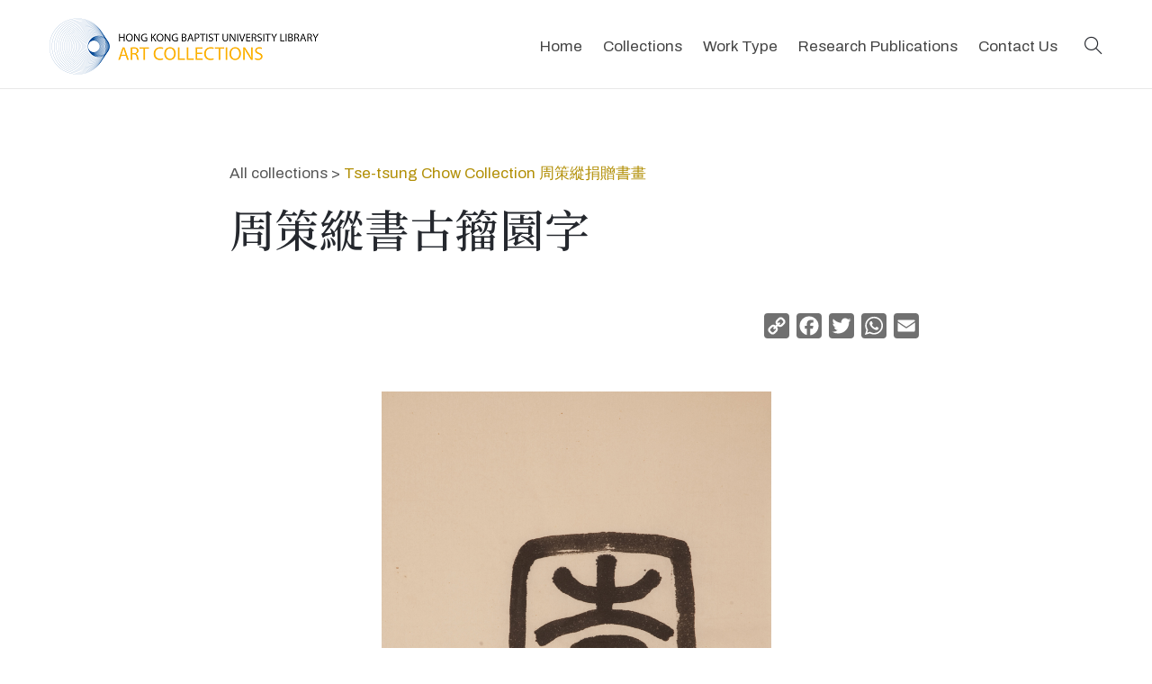

--- FILE ---
content_type: text/html; charset=UTF-8
request_url: https://bcc.lib.hkbu.edu.hk/artcollection/tt-262c/
body_size: 14481
content:

<!DOCTYPE html>
<html lang="en">
<head>
<!-- Google tag (gtag.js) -->
<script async src="https://www.googletagmanager.com/gtag/js?id=G-QTH53KJQMT"></script>
<script>
  window.dataLayer = window.dataLayer || [];
  function gtag(){dataLayer.push(arguments);}
  gtag('js', new Date());

  gtag('config', 'G-QTH53KJQMT');
</script>

<!-- Global site tag (gtag.js) - Google Analytics -->
<script async src="https://www.googletagmanager.com/gtag/js?id=UA-123742138-1"></script>
<script>
window.dataLayer = window.dataLayer || [];
function gtag(){dataLayer.push(arguments);}
gtag('js', new Date());

gtag('config', 'UA-123742138-1');
</script>

<!-- Google tag (gtag.js) -->
<script async src="https://www.googletagmanager.com/gtag/js?id=G-CF1FQLC9LE"></script>
<script>
  window.dataLayer = window.dataLayer || [];
  function gtag(){dataLayer.push(arguments);}
  gtag('js', new Date());

  gtag('config', 'G-CF1FQLC9LE');
</script>


<meta name='robots' content='max-image-preview:large' />
<link rel='dns-prefetch' href='//static.addtoany.com' />
<link rel='dns-prefetch' href='//s.w.org' />
<script type="text/javascript">
window._wpemojiSettings = {"baseUrl":"https:\/\/s.w.org\/images\/core\/emoji\/14.0.0\/72x72\/","ext":".png","svgUrl":"https:\/\/s.w.org\/images\/core\/emoji\/14.0.0\/svg\/","svgExt":".svg","source":{"concatemoji":"https:\/\/bcc.lib.hkbu.edu.hk\/artcollection\/wp-includes\/js\/wp-emoji-release.min.js?ver=6.0.2"}};
/*! This file is auto-generated */
!function(e,a,t){var n,r,o,i=a.createElement("canvas"),p=i.getContext&&i.getContext("2d");function s(e,t){var a=String.fromCharCode,e=(p.clearRect(0,0,i.width,i.height),p.fillText(a.apply(this,e),0,0),i.toDataURL());return p.clearRect(0,0,i.width,i.height),p.fillText(a.apply(this,t),0,0),e===i.toDataURL()}function c(e){var t=a.createElement("script");t.src=e,t.defer=t.type="text/javascript",a.getElementsByTagName("head")[0].appendChild(t)}for(o=Array("flag","emoji"),t.supports={everything:!0,everythingExceptFlag:!0},r=0;r<o.length;r++)t.supports[o[r]]=function(e){if(!p||!p.fillText)return!1;switch(p.textBaseline="top",p.font="600 32px Arial",e){case"flag":return s([127987,65039,8205,9895,65039],[127987,65039,8203,9895,65039])?!1:!s([55356,56826,55356,56819],[55356,56826,8203,55356,56819])&&!s([55356,57332,56128,56423,56128,56418,56128,56421,56128,56430,56128,56423,56128,56447],[55356,57332,8203,56128,56423,8203,56128,56418,8203,56128,56421,8203,56128,56430,8203,56128,56423,8203,56128,56447]);case"emoji":return!s([129777,127995,8205,129778,127999],[129777,127995,8203,129778,127999])}return!1}(o[r]),t.supports.everything=t.supports.everything&&t.supports[o[r]],"flag"!==o[r]&&(t.supports.everythingExceptFlag=t.supports.everythingExceptFlag&&t.supports[o[r]]);t.supports.everythingExceptFlag=t.supports.everythingExceptFlag&&!t.supports.flag,t.DOMReady=!1,t.readyCallback=function(){t.DOMReady=!0},t.supports.everything||(n=function(){t.readyCallback()},a.addEventListener?(a.addEventListener("DOMContentLoaded",n,!1),e.addEventListener("load",n,!1)):(e.attachEvent("onload",n),a.attachEvent("onreadystatechange",function(){"complete"===a.readyState&&t.readyCallback()})),(e=t.source||{}).concatemoji?c(e.concatemoji):e.wpemoji&&e.twemoji&&(c(e.twemoji),c(e.wpemoji)))}(window,document,window._wpemojiSettings);
</script>
<style type="text/css">
img.wp-smiley,
img.emoji {
	display: inline !important;
	border: none !important;
	box-shadow: none !important;
	height: 1em !important;
	width: 1em !important;
	margin: 0 0.07em !important;
	vertical-align: -0.1em !important;
	background: none !important;
	padding: 0 !important;
}
</style>
	<link rel='stylesheet' id='wp-block-library-css'  href='https://bcc.lib.hkbu.edu.hk/artcollection/wp-includes/css/dist/block-library/style.min.css?ver=6.0.2' type='text/css' media='all' />
<style id='global-styles-inline-css' type='text/css'>
body{--wp--preset--color--black: #000000;--wp--preset--color--cyan-bluish-gray: #abb8c3;--wp--preset--color--white: #ffffff;--wp--preset--color--pale-pink: #f78da7;--wp--preset--color--vivid-red: #cf2e2e;--wp--preset--color--luminous-vivid-orange: #ff6900;--wp--preset--color--luminous-vivid-amber: #fcb900;--wp--preset--color--light-green-cyan: #7bdcb5;--wp--preset--color--vivid-green-cyan: #00d084;--wp--preset--color--pale-cyan-blue: #8ed1fc;--wp--preset--color--vivid-cyan-blue: #0693e3;--wp--preset--color--vivid-purple: #9b51e0;--wp--preset--gradient--vivid-cyan-blue-to-vivid-purple: linear-gradient(135deg,rgba(6,147,227,1) 0%,rgb(155,81,224) 100%);--wp--preset--gradient--light-green-cyan-to-vivid-green-cyan: linear-gradient(135deg,rgb(122,220,180) 0%,rgb(0,208,130) 100%);--wp--preset--gradient--luminous-vivid-amber-to-luminous-vivid-orange: linear-gradient(135deg,rgba(252,185,0,1) 0%,rgba(255,105,0,1) 100%);--wp--preset--gradient--luminous-vivid-orange-to-vivid-red: linear-gradient(135deg,rgba(255,105,0,1) 0%,rgb(207,46,46) 100%);--wp--preset--gradient--very-light-gray-to-cyan-bluish-gray: linear-gradient(135deg,rgb(238,238,238) 0%,rgb(169,184,195) 100%);--wp--preset--gradient--cool-to-warm-spectrum: linear-gradient(135deg,rgb(74,234,220) 0%,rgb(151,120,209) 20%,rgb(207,42,186) 40%,rgb(238,44,130) 60%,rgb(251,105,98) 80%,rgb(254,248,76) 100%);--wp--preset--gradient--blush-light-purple: linear-gradient(135deg,rgb(255,206,236) 0%,rgb(152,150,240) 100%);--wp--preset--gradient--blush-bordeaux: linear-gradient(135deg,rgb(254,205,165) 0%,rgb(254,45,45) 50%,rgb(107,0,62) 100%);--wp--preset--gradient--luminous-dusk: linear-gradient(135deg,rgb(255,203,112) 0%,rgb(199,81,192) 50%,rgb(65,88,208) 100%);--wp--preset--gradient--pale-ocean: linear-gradient(135deg,rgb(255,245,203) 0%,rgb(182,227,212) 50%,rgb(51,167,181) 100%);--wp--preset--gradient--electric-grass: linear-gradient(135deg,rgb(202,248,128) 0%,rgb(113,206,126) 100%);--wp--preset--gradient--midnight: linear-gradient(135deg,rgb(2,3,129) 0%,rgb(40,116,252) 100%);--wp--preset--duotone--dark-grayscale: url('#wp-duotone-dark-grayscale');--wp--preset--duotone--grayscale: url('#wp-duotone-grayscale');--wp--preset--duotone--purple-yellow: url('#wp-duotone-purple-yellow');--wp--preset--duotone--blue-red: url('#wp-duotone-blue-red');--wp--preset--duotone--midnight: url('#wp-duotone-midnight');--wp--preset--duotone--magenta-yellow: url('#wp-duotone-magenta-yellow');--wp--preset--duotone--purple-green: url('#wp-duotone-purple-green');--wp--preset--duotone--blue-orange: url('#wp-duotone-blue-orange');--wp--preset--font-size--small: 13px;--wp--preset--font-size--medium: 20px;--wp--preset--font-size--large: 36px;--wp--preset--font-size--x-large: 42px;}.has-black-color{color: var(--wp--preset--color--black) !important;}.has-cyan-bluish-gray-color{color: var(--wp--preset--color--cyan-bluish-gray) !important;}.has-white-color{color: var(--wp--preset--color--white) !important;}.has-pale-pink-color{color: var(--wp--preset--color--pale-pink) !important;}.has-vivid-red-color{color: var(--wp--preset--color--vivid-red) !important;}.has-luminous-vivid-orange-color{color: var(--wp--preset--color--luminous-vivid-orange) !important;}.has-luminous-vivid-amber-color{color: var(--wp--preset--color--luminous-vivid-amber) !important;}.has-light-green-cyan-color{color: var(--wp--preset--color--light-green-cyan) !important;}.has-vivid-green-cyan-color{color: var(--wp--preset--color--vivid-green-cyan) !important;}.has-pale-cyan-blue-color{color: var(--wp--preset--color--pale-cyan-blue) !important;}.has-vivid-cyan-blue-color{color: var(--wp--preset--color--vivid-cyan-blue) !important;}.has-vivid-purple-color{color: var(--wp--preset--color--vivid-purple) !important;}.has-black-background-color{background-color: var(--wp--preset--color--black) !important;}.has-cyan-bluish-gray-background-color{background-color: var(--wp--preset--color--cyan-bluish-gray) !important;}.has-white-background-color{background-color: var(--wp--preset--color--white) !important;}.has-pale-pink-background-color{background-color: var(--wp--preset--color--pale-pink) !important;}.has-vivid-red-background-color{background-color: var(--wp--preset--color--vivid-red) !important;}.has-luminous-vivid-orange-background-color{background-color: var(--wp--preset--color--luminous-vivid-orange) !important;}.has-luminous-vivid-amber-background-color{background-color: var(--wp--preset--color--luminous-vivid-amber) !important;}.has-light-green-cyan-background-color{background-color: var(--wp--preset--color--light-green-cyan) !important;}.has-vivid-green-cyan-background-color{background-color: var(--wp--preset--color--vivid-green-cyan) !important;}.has-pale-cyan-blue-background-color{background-color: var(--wp--preset--color--pale-cyan-blue) !important;}.has-vivid-cyan-blue-background-color{background-color: var(--wp--preset--color--vivid-cyan-blue) !important;}.has-vivid-purple-background-color{background-color: var(--wp--preset--color--vivid-purple) !important;}.has-black-border-color{border-color: var(--wp--preset--color--black) !important;}.has-cyan-bluish-gray-border-color{border-color: var(--wp--preset--color--cyan-bluish-gray) !important;}.has-white-border-color{border-color: var(--wp--preset--color--white) !important;}.has-pale-pink-border-color{border-color: var(--wp--preset--color--pale-pink) !important;}.has-vivid-red-border-color{border-color: var(--wp--preset--color--vivid-red) !important;}.has-luminous-vivid-orange-border-color{border-color: var(--wp--preset--color--luminous-vivid-orange) !important;}.has-luminous-vivid-amber-border-color{border-color: var(--wp--preset--color--luminous-vivid-amber) !important;}.has-light-green-cyan-border-color{border-color: var(--wp--preset--color--light-green-cyan) !important;}.has-vivid-green-cyan-border-color{border-color: var(--wp--preset--color--vivid-green-cyan) !important;}.has-pale-cyan-blue-border-color{border-color: var(--wp--preset--color--pale-cyan-blue) !important;}.has-vivid-cyan-blue-border-color{border-color: var(--wp--preset--color--vivid-cyan-blue) !important;}.has-vivid-purple-border-color{border-color: var(--wp--preset--color--vivid-purple) !important;}.has-vivid-cyan-blue-to-vivid-purple-gradient-background{background: var(--wp--preset--gradient--vivid-cyan-blue-to-vivid-purple) !important;}.has-light-green-cyan-to-vivid-green-cyan-gradient-background{background: var(--wp--preset--gradient--light-green-cyan-to-vivid-green-cyan) !important;}.has-luminous-vivid-amber-to-luminous-vivid-orange-gradient-background{background: var(--wp--preset--gradient--luminous-vivid-amber-to-luminous-vivid-orange) !important;}.has-luminous-vivid-orange-to-vivid-red-gradient-background{background: var(--wp--preset--gradient--luminous-vivid-orange-to-vivid-red) !important;}.has-very-light-gray-to-cyan-bluish-gray-gradient-background{background: var(--wp--preset--gradient--very-light-gray-to-cyan-bluish-gray) !important;}.has-cool-to-warm-spectrum-gradient-background{background: var(--wp--preset--gradient--cool-to-warm-spectrum) !important;}.has-blush-light-purple-gradient-background{background: var(--wp--preset--gradient--blush-light-purple) !important;}.has-blush-bordeaux-gradient-background{background: var(--wp--preset--gradient--blush-bordeaux) !important;}.has-luminous-dusk-gradient-background{background: var(--wp--preset--gradient--luminous-dusk) !important;}.has-pale-ocean-gradient-background{background: var(--wp--preset--gradient--pale-ocean) !important;}.has-electric-grass-gradient-background{background: var(--wp--preset--gradient--electric-grass) !important;}.has-midnight-gradient-background{background: var(--wp--preset--gradient--midnight) !important;}.has-small-font-size{font-size: var(--wp--preset--font-size--small) !important;}.has-medium-font-size{font-size: var(--wp--preset--font-size--medium) !important;}.has-large-font-size{font-size: var(--wp--preset--font-size--large) !important;}.has-x-large-font-size{font-size: var(--wp--preset--font-size--x-large) !important;}
</style>
<link rel='stylesheet' id='zoom_openseadragon-css'  href='https://bcc.lib.hkbu.edu.hk/artcollection/wp-content/plugins/zoom-openseadragon/css/style.css?ver=6.0.2' type='text/css' media='all' />
<link rel='stylesheet' id='spotlight-css-css'  href='https://bcc.lib.hkbu.edu.hk/artcollection/wp-content/themes/ac202209/css/spotlight.min.css?ver=6.0.2' type='text/css' media='all' />
<link rel='stylesheet' id='parent-style-css'  href='https://bcc.lib.hkbu.edu.hk/artcollection/wp-content/themes/ac202209/style.css?ver=6.0.2' type='text/css' media='all' />
<link rel='stylesheet' id='addtoany-css'  href='https://bcc.lib.hkbu.edu.hk/artcollection/wp-content/plugins/add-to-any/addtoany.min.css?ver=1.16' type='text/css' media='all' />
<script type='text/javascript' id='addtoany-core-js-before'>
window.a2a_config=window.a2a_config||{};a2a_config.callbacks=[];a2a_config.overlays=[];a2a_config.templates={};
a2a_config.icon_color="#707070";
</script>
<script type='text/javascript' async src='https://static.addtoany.com/menu/page.js' id='addtoany-core-js'></script>
<script type='text/javascript' src='https://bcc.lib.hkbu.edu.hk/artcollection/wp-includes/js/jquery/jquery.min.js?ver=3.6.0' id='jquery-core-js'></script>
<script type='text/javascript' src='https://bcc.lib.hkbu.edu.hk/artcollection/wp-includes/js/jquery/jquery-migrate.min.js?ver=3.3.2' id='jquery-migrate-js'></script>
<script type='text/javascript' async src='https://bcc.lib.hkbu.edu.hk/artcollection/wp-content/plugins/add-to-any/addtoany.min.js?ver=1.1' id='addtoany-jquery-js'></script>
<link rel="https://api.w.org/" href="https://bcc.lib.hkbu.edu.hk/artcollection/wp-json/" /><link rel="alternate" type="application/json" href="https://bcc.lib.hkbu.edu.hk/artcollection/wp-json/wp/v2/posts/24648" /><link rel="EditURI" type="application/rsd+xml" title="RSD" href="https://bcc.lib.hkbu.edu.hk/artcollection/xmlrpc.php?rsd" />
<link rel="wlwmanifest" type="application/wlwmanifest+xml" href="https://bcc.lib.hkbu.edu.hk/artcollection/wp-includes/wlwmanifest.xml" /> 
<meta name="generator" content="WordPress 6.0.2" />
<link rel="canonical" href="https://bcc.lib.hkbu.edu.hk/artcollection/tt-262c/" />
<link rel='shortlink' href='https://bcc.lib.hkbu.edu.hk/artcollection/?p=24648' />
<link rel="alternate" type="application/json+oembed" href="https://bcc.lib.hkbu.edu.hk/artcollection/wp-json/oembed/1.0/embed?url=https%3A%2F%2Fbcc.lib.hkbu.edu.hk%2Fartcollection%2Ftt-262c%2F" />
<link rel="alternate" type="text/xml+oembed" href="https://bcc.lib.hkbu.edu.hk/artcollection/wp-json/oembed/1.0/embed?url=https%3A%2F%2Fbcc.lib.hkbu.edu.hk%2Fartcollection%2Ftt-262c%2F&#038;format=xml" />
<link rel="icon" href="https://bcc.lib.hkbu.edu.hk/artcollection/wp-content/uploads/cropped-icon-32x32.png" sizes="32x32" />
<link rel="icon" href="https://bcc.lib.hkbu.edu.hk/artcollection/wp-content/uploads/cropped-icon-192x192.png" sizes="192x192" />
<link rel="apple-touch-icon" href="https://bcc.lib.hkbu.edu.hk/artcollection/wp-content/uploads/cropped-icon-180x180.png" />
<meta name="msapplication-TileImage" content="https://bcc.lib.hkbu.edu.hk/artcollection/wp-content/uploads/cropped-icon-270x270.png" />

<meta charset="utf-8">
<meta name="viewport" content="width=device-width, initial-scale=1.0">
	
 
<title>周策縱書古籀園字 | Hong Kong Baptist University Library Art Collections</title>

<meta property="og:title" content="周策縱書古籀園字 | HKBU Library Art Collections" />
<meta property="og:image" content="https://bcc.lib.hkbu.edu.hk/artcollection/wp-content/uploads/tt-262c-small.jpg" />
<meta property="og:description" content="Explore thousands of artworks dating from the 19th century to the present" />

<!-- inlcude google archivo & lora font cdn link -->
<link href="https://fonts.googleapis.com/css2?family=Archivo:ital,wght@0,400;0,500;0,700;1,400;1,500;1,700&family=Lora:ital,wght@0,400;0,700;1,400;1,700&family=Muli:ital@0;1&family=Merriweather&display=swap" rel="stylesheet">
<link href="https://fonts.googleapis.com/css?family=Noto+Serif+TC:500&amp;subset=chinese-traditional" rel="stylesheet" />
<link href="https://fonts.googleapis.com/css?family=Noto+Serif+SC:500&amp;subset=chinese-simplified" rel="stylesheet" />

<!-- Font Awesome CSS -->
<link rel="stylesheet" href="https://cdnjs.cloudflare.com/ajax/libs/font-awesome/6.0.0-beta3/css/all.min.css">

	
<!-- include the site bootstrap stylesheet -->
<link rel="stylesheet" href="https://bcc.lib.hkbu.edu.hk/artcollection/wp-content/themes/ac202209/css/bootstrap.css" />
<!-- include the site stylesheet -->
<link rel="stylesheet" href="https://bcc.lib.hkbu.edu.hk/artcollection/wp-content/themes/ac202209/style.css?v=1.3" />
<!-- include the site responsive stylesheet -->
<link rel="stylesheet" href="https://bcc.lib.hkbu.edu.hk/artcollection/wp-content/themes/ac202209/css/responsive.css" />

<link rel="stylesheet" href="https://bcc.lib.hkbu.edu.hk/artcollection/wp-content/themes/ac202209/css/result-filter.css" />

<link rel="stylesheet" href="https://cdnjs.cloudflare.com/ajax/libs/animate.css/4.1.1/animate.min.css" />

<!-- include jQuery library -->
<script src="https://cdnjs.cloudflare.com/ajax/libs/jquery/3.6.4/jquery.min.js" integrity="sha512-pumBsjNRGGqkPzKHndZMaAG+bir374sORyzM3uulLV14lN5LyykqNk8eEeUlUkB3U0M4FApyaHraT65ihJhDpQ==" crossorigin="anonymous" referrerpolicy="no-referrer"></script>

<script src="https://bcc.lib.hkbu.edu.hk/artcollection/wp-content/themes/ac202209/js/main.js?v=1.2"></script>

<!-- Add Leaflet CSS -->
<link rel="stylesheet" href="https://unpkg.com/leaflet@1.7.1/dist/leaflet.css" integrity="sha512-xodZBNTC5n17Xt2atTPuE1HxjVMSvLVW9ocqUKLsCC5CXdbqCmblAshOMAS6/keqq/sMZMZ19scR4PsZChSR7A==" crossorigin="">
<!-- Add Leaflet JavaScript -->
<script src="https://unpkg.com/leaflet@1.7.1/dist/leaflet.js" integrity="sha512-XQoYMqMTK8LvdxXYG3nZ448hOEQiglfqkJs1NOQV44cWnUrBc8PkAOcXy20w0vlaXaVUearIOBhiXZ5V3ynxwA==" crossorigin=""></script>

<!-- include bootstrap popper JavaScript -->
<script src="https://bcc.lib.hkbu.edu.hk/artcollection/wp-content/themes/ac202209/js/popper.min.js"></script>
<!-- include bootstrap JavaScript -->
<script src="https://bcc.lib.hkbu.edu.hk/artcollection/wp-content/themes/ac202209/js/bootstrap.min.js"></script>
<!-- include custom JavaScript -->
<script src="https://bcc.lib.hkbu.edu.hk/artcollection/wp-content/themes/ac202209/js/jqueryCustom.js"></script>
<script src="https://cdnjs.cloudflare.com/ajax/libs/jquery-mousewheel/3.1.13/jquery.mousewheel.min.js" integrity="sha512-rCjfoab9CVKOH/w/T6GbBxnAH5Azhy4+q1EXW5XEURefHbIkRbQ++ZR+GBClo3/d3q583X/gO4FKmOFuhkKrdA==" crossorigin="anonymous" referrerpolicy="no-referrer"></script>
<script src='https://cdn.histropedia.com/histropedia-1.2.0.min.js'></script>



                              <script>!function(e){var n="https://s.go-mpulse.net/boomerang/";if("False"=="True")e.BOOMR_config=e.BOOMR_config||{},e.BOOMR_config.PageParams=e.BOOMR_config.PageParams||{},e.BOOMR_config.PageParams.pci=!0,n="https://s2.go-mpulse.net/boomerang/";if(window.BOOMR_API_key="FGGNJ-4QDEW-NFSDK-VHTMK-CEPDP",function(){function e(){if(!o){var e=document.createElement("script");e.id="boomr-scr-as",e.src=window.BOOMR.url,e.async=!0,i.parentNode.appendChild(e),o=!0}}function t(e){o=!0;var n,t,a,r,d=document,O=window;if(window.BOOMR.snippetMethod=e?"if":"i",t=function(e,n){var t=d.createElement("script");t.id=n||"boomr-if-as",t.src=window.BOOMR.url,BOOMR_lstart=(new Date).getTime(),e=e||d.body,e.appendChild(t)},!window.addEventListener&&window.attachEvent&&navigator.userAgent.match(/MSIE [67]\./))return window.BOOMR.snippetMethod="s",void t(i.parentNode,"boomr-async");a=document.createElement("IFRAME"),a.src="about:blank",a.title="",a.role="presentation",a.loading="eager",r=(a.frameElement||a).style,r.width=0,r.height=0,r.border=0,r.display="none",i.parentNode.appendChild(a);try{O=a.contentWindow,d=O.document.open()}catch(_){n=document.domain,a.src="javascript:var d=document.open();d.domain='"+n+"';void(0);",O=a.contentWindow,d=O.document.open()}if(n)d._boomrl=function(){this.domain=n,t()},d.write("<bo"+"dy onload='document._boomrl();'>");else if(O._boomrl=function(){t()},O.addEventListener)O.addEventListener("load",O._boomrl,!1);else if(O.attachEvent)O.attachEvent("onload",O._boomrl);d.close()}function a(e){window.BOOMR_onload=e&&e.timeStamp||(new Date).getTime()}if(!window.BOOMR||!window.BOOMR.version&&!window.BOOMR.snippetExecuted){window.BOOMR=window.BOOMR||{},window.BOOMR.snippetStart=(new Date).getTime(),window.BOOMR.snippetExecuted=!0,window.BOOMR.snippetVersion=12,window.BOOMR.url=n+"FGGNJ-4QDEW-NFSDK-VHTMK-CEPDP";var i=document.currentScript||document.getElementsByTagName("script")[0],o=!1,r=document.createElement("link");if(r.relList&&"function"==typeof r.relList.supports&&r.relList.supports("preload")&&"as"in r)window.BOOMR.snippetMethod="p",r.href=window.BOOMR.url,r.rel="preload",r.as="script",r.addEventListener("load",e),r.addEventListener("error",function(){t(!0)}),setTimeout(function(){if(!o)t(!0)},3e3),BOOMR_lstart=(new Date).getTime(),i.parentNode.appendChild(r);else t(!1);if(window.addEventListener)window.addEventListener("load",a,!1);else if(window.attachEvent)window.attachEvent("onload",a)}}(),"".length>0)if(e&&"performance"in e&&e.performance&&"function"==typeof e.performance.setResourceTimingBufferSize)e.performance.setResourceTimingBufferSize();!function(){if(BOOMR=e.BOOMR||{},BOOMR.plugins=BOOMR.plugins||{},!BOOMR.plugins.AK){var n=""=="true"?1:0,t="",a="clolzaix3thik2lkqrja-f-a6929684e-clientnsv4-s.akamaihd.net",i="false"=="true"?2:1,o={"ak.v":"39","ak.cp":"1773435","ak.ai":parseInt("1240046",10),"ak.ol":"0","ak.cr":8,"ak.ipv":4,"ak.proto":"h2","ak.rid":"85ea78af","ak.r":41406,"ak.a2":n,"ak.m":"b","ak.n":"ff","ak.bpcip":"18.220.188.0","ak.cport":60284,"ak.gh":"23.216.9.136","ak.quicv":"","ak.tlsv":"tls1.3","ak.0rtt":"","ak.0rtt.ed":"","ak.csrc":"-","ak.acc":"","ak.t":"1768588370","ak.ak":"hOBiQwZUYzCg5VSAfCLimQ==a6fQCWZHKuG7P2nyqe/KslNakU7WezmFzogFijWym6XKGrn3/WhsNxxJkuC+blhT00MoBtS6EjoVltdcFNnpcRIibZyqhRp9qbYj8IRhn790rqbsg0UiNZcI4F2UVGZ7Cx45J7gg50bySTeEPWwkHHK0tmcvCelOnaGXnzoM14ViZKiiS//QcQYbMYRZWS38l2uuWl0HSh6KenS+gJMuUl8S+5un6PwToSmm3nEIng6yCxg30HV3FsY98rlUr7X84TZICWehFEHRtDGbMEwyx4S2Vto3UmZxwMsUIqdsemNKj5reCTIdFZIwDmwptAzI0uPEjV5xjGH6uHci+kXhyZiJcKn68VV1Tms6qTSkf/i76uyQWeSZ7Hy5BBAMgwa5fWTZrqiff4umMo+n+kOscgqqiw2eHZXmvCqBR4yTTUY=","ak.pv":"11","ak.dpoabenc":"","ak.tf":i};if(""!==t)o["ak.ruds"]=t;var r={i:!1,av:function(n){var t="http.initiator";if(n&&(!n[t]||"spa_hard"===n[t]))o["ak.feo"]=void 0!==e.aFeoApplied?1:0,BOOMR.addVar(o)},rv:function(){var e=["ak.bpcip","ak.cport","ak.cr","ak.csrc","ak.gh","ak.ipv","ak.m","ak.n","ak.ol","ak.proto","ak.quicv","ak.tlsv","ak.0rtt","ak.0rtt.ed","ak.r","ak.acc","ak.t","ak.tf"];BOOMR.removeVar(e)}};BOOMR.plugins.AK={akVars:o,akDNSPreFetchDomain:a,init:function(){if(!r.i){var e=BOOMR.subscribe;e("before_beacon",r.av,null,null),e("onbeacon",r.rv,null,null),r.i=!0}return this},is_complete:function(){return!0}}}}()}(window);</script></head>
<body>
	<!-- pageWrapper -->
	<div id="pageWrapper">
		<div class="phStickyWrap phVii w-100">
			<!-- pageHeader -->
			<header id="pageHeader" class="position-absolute w-100 bg-white">
		
				<!-- hdHolder -->
				<div class="hdHolder headerFixer border-bottom">
					<div class="container">
						<!-- navbar -->
						<nav class="navbar navbar-expand-md navbar-light d-block px-0 pt-2 pb-2 pt-md-2 pb-md-2 pt-lg-3 pb-lg-3">
							<div class="row">
								<div class="col-5 col-sm-3 col-lg-2 pt-0"  style="">
									<!-- logo -->
									<div class="logo logoVii mt-lg-1">
										<a href="https://bcc.lib.hkbu.edu.hk/artcollection">
											<img src="https://bcc.lib.hkbu.edu.hk/artcollection/wp-content/themes/ac202209/images/logo.png" class="img-fluid" alt="HKBU Library Art Collections Logo">
										</a>
									</div>
								</div>
								<!-- <div class="col-7 col-sm-9 col-lg-10 position-static d-flex justify-content-end pt-lg-1"> -->
								<div class="col-7 col-sm-9 col-lg-10 position-static d-flex justify-content-end pt-lg-1">
									<!-- navbar collapse -->
									<div class="collapse navbar-collapse pageNavigationCollapse pageNavigationCollapseVii justify-content-md-end" id="pageNavigationCollapse">
										<!-- mainNavigation -->
										<ul class="navbar-nav mainNavigation mainNavigationVii ">
											<li class="nav-item">
												<a class="nav-link" href="https://bcc.lib.hkbu.edu.hk/artcollection" role="button" aria-haspopup="true" aria-expanded="false">Home</a>
											</li>
											<li class="nav-item dropdown">
												<a class="nav-link" href="javascript:void(0);" role="button" data-toggle="dropdown" aria-haspopup="true" aria-expanded="false">Collections</a>
												<!-- dropdown menu -->
												<div class="dropdown-menu mndDropMenu mndDropMenuSmall p-0"  style="min-width:336px; z-index:1000;">
													<!-- mnDropList -->
													<ul class="list-unstyled mnDropList mb-0 pt-1 pb-1 pt-md-1 pb-md-1" style="line-height:1">
													<li class="dropdown-item border-bottom small p-0 hasDropdown"><a class="" href="https://bcc.lib.hkbu.edu.hk/artcollection/artworks-of-kong-kai-ming/">Artworks of Kong Kai Ming</a>
														<ul class="list-unstyled mnDropList mb-0 pb-md-1" style="line-height:1; min-width:220px">
															<li class="dropdown-item border-bottom small p-0"><a class="" href="https://bcc.lib.hkbu.edu.hk/artcollection/sketches-by-kong-kai-ming/">Landscape Sketches</a></li>
															<li class="dropdown-item border-bottom small p-0"><a class="" href="https://bcc.lib.hkbu.edu.hk/artcollection/kong-kai-ming-portrait/">Portraits Sketches</a></li>
															<li class="dropdown-item border-bottom small p-0"><a class="" href="https://bcc.lib.hkbu.edu.hk/artcollection/portraits-of-chinese-writers/">Portraits of Chinese Writers</a></li>
														</ul>
													</li>
													<li class="dropdown-item border-bottom small p-0"><a class="" href="https://bcc.lib.hkbu.edu.hk/artcollection/bookplates/">Bookplates Collection</a></li>
													<li class="dropdown-item border-bottom small p-0"><a class="" href="https://bcc.lib.hkbu.edu.hk/artcollection/cim-missionary/">China Through the Eyes of CIM Missionaries</a></li>
													
													<li class="dropdown-item border-bottom small p-0"><a class="" href="https://bcc.lib.hkbu.edu.hk/artcollection/chinese-missionary-art/">Chinese Missionary Art Collection</a></li>
													<li class="dropdown-item border-bottom small p-0 hasDropdown"><a class="" href="#">Chinese Paintings and Calligraphy</a>
														<ul class="list-unstyled mnDropList mb-0 pb-md-1" style="line-height:1; min-width:220px">
															<li class="dropdown-item border-bottom small p-0"><a class="" href="https://bcc.lib.hkbu.edu.hk/artcollection/nigensha/">Chinese Art Works Reproduced by Nigensha and National Palace Museum (Taipei)</a></li>	
															<li class="dropdown-item border-bottom small p-0"><a class="" href="https://bcc.lib.hkbu.edu.hk/artcollection/chinese-rubbing/">Chinese Rubbing Collection</a></li>
															<li class="dropdown-item border-bottom small p-0"><a class="" href="https://bcc.lib.hkbu.edu.hk/artcollection/contemporary-calligraphy-and-chinese-paintings/">Contemporary Calligraphy and Chinese Paintings</a></li>
															<li class="dropdown-item border-bottom small p-0"><a class="" href="https://bcc.lib.hkbu.edu.hk/artcollection/chinese-new-year-print/">New Year Woodblock Print and Painting Collection</a></li>
														</ul>
</li>
													<li class="dropdown-item border-bottom small p-0"><a class="" href="https://bcc.lib.hkbu.edu.hk/artcollection/covid-19-posters/">Covid-19 Posters Collection</a></li>
													<li class="dropdown-item border-bottom small p-0"><a class="" href="https://bcc.lib.hkbu.edu.hk/artcollection/derwent/">Derwent Collection</a></li>
													<li class="dropdown-item border-bottom small p-0"><a class="" href="https://bcc.lib.hkbu.edu.hk/artcollection/hong-kong-documentary-photos/">Hong Kong Documentary Photos</a></li>
													<li class="dropdown-item border-bottom small p-0"><a class="" href="https://bcc.lib.hkbu.edu.hk/artcollection/travel-poster/">Hong Kong Travel Poster Collection</a></li>
													<!-- <li class="dropdown-item border-bottom small p-0"><a class="" href="https://bcc.lib.hkbu.edu.hk/artcollection/sketches-by-kong-kai-ming/">Landscape Sketches by Kong Kai Ming</a></li>-->
													<!-- <li class="dropdown-item border-bottom small p-0"><a class="" href="https://bcc.lib.hkbu.edu.hk/artcollection/chinese-new-year-print/">New Year Woodblock Print and Painting Collection</a></li>-->
													<!--<li class="dropdown-item border-bottom small p-0"><a class="" href="https://bcc.lib.hkbu.edu.hk/artcollection/kong-kai-ming-portrait/">Portraits Sketches by Kong Kai Ming</a></li>-->
													<li class="dropdown-item border-bottom small p-0"><a class="" href="https://bcc.lib.hkbu.edu.hk/artcollection/illustrations-from-british-historical-newspapers/">Illustrations from British historical newspapers</a></li>
													<li class="dropdown-item border-bottom small p-0"><a class="" href="https://bcc.lib.hkbu.edu.hk/artcollection/propaganda-art-collection/">Propaganda Art Collection</a></li>
													<li class="dropdown-item border-bottom small p-0"><a class="" href="https://bcc.lib.hkbu.edu.hk/artcollection/ttchow-collection/">Tse-tsung Chow Collection</a></li>
													<li class="dropdown-item small p-0 hasDropdown"><a class="" href="https://bcc.lib.hkbu.edu.hk/artcollection/collection/world-travel-posters/">World Travel Posters</a>
														<ul class="list-unstyled mnDropList mb-0 pb-md-1" style="line-height:1; min-width:220px">
															<li class="dropdown-item border-bottom small p-0"><a class="" href="https://bcc.lib.hkbu.edu.hk/artcollection/collection/cityposters/">by Georges Mathieu</a></li>
															<li class="dropdown-item border-bottom small p-0"><a class="" href="https://bcc.lib.hkbu.edu.hk/artcollection/collection/world-travel-posters-by-harry-rogers/">by Harry Rogers</a></li>
														</ul>												
													</li>
													</ul>
												</div>
											</li>
											<li class="nav-item dropdown">
												<a class="nav-link" href="javascript:void(0);" role="button" data-toggle="dropdown" aria-haspopup="true" aria-expanded="false">Work Type</a>
												<!-- dropdown menu -->
												<div class="dropdown-menu mndDropMenu mndDropMenuSmall p-0"  style="min-width:250px; z-index:1000;">
													<!-- mnDropList -->
													<ul class="list-unstyled mnDropList mb-0 pt-1 pb-1 pt-md-1 pb-md-1" style="line-height:1">
														<li class="dropdown-item border-bottom small p-0"><a class="" href="https://bcc.lib.hkbu.edu.hk/artcollection/category/bookplate/">Bookplate</a></li>	
														<li class="dropdown-item border-bottom small p-0"><a class="" href="https://bcc.lib.hkbu.edu.hk/artcollection/category/chinese-calligraphy/">Chinese Calligraphy</a></li>	
														<li class="dropdown-item border-bottom small p-0"><a class="" href="https://bcc.lib.hkbu.edu.hk/artcollection/category/chinese-paintings/">Chinese Painting</a></li>
														<li class="dropdown-item border-bottom small p-0"><a class="" href="https://bcc.lib.hkbu.edu.hk/artcollection/category/map/">Map</a></li>
														<li class="dropdown-item border-bottom small p-0"><a class="" href="https://bcc.lib.hkbu.edu.hk/artcollection/category/papercutting/">Papercutting</a></li>
														<li class="dropdown-item border-bottom small p-0"><a class="" href="https://bcc.lib.hkbu.edu.hk/artcollection/category/pencil-sketch/">Pencil Sketch</a></li>	
														<li class="dropdown-item border-bottom small p-0"><a class="" href="https://bcc.lib.hkbu.edu.hk/artcollection/category/photograph/">Photograph</a></li>
														<li class="dropdown-item border-bottom small p-0"><a class="" href="https://bcc.lib.hkbu.edu.hk/artcollection/category/photographic-print/">Photographic print</a></li>
														<li class="dropdown-item border-bottom small p-0"><a class="" href="https://bcc.lib.hkbu.edu.hk/artcollection/category/postcard/">Postcard</a></li>
														<li class="dropdown-item border-bottom small p-0"><a class="" href="https://bcc.lib.hkbu.edu.hk/artcollection/category/poster/">Poster</a></li>	
														<li class="dropdown-item border-bottom small p-0"><a class="" href="https://bcc.lib.hkbu.edu.hk/artcollection/category/print/">Print</a></li>
														<li class="dropdown-item border-bottom small p-0"><a class="" href="https://bcc.lib.hkbu.edu.hk/artcollection/category/rubbing/">Rubbing</a></li>
														<li class="dropdown-item border-bottom small p-0"><a class="" href="https://bcc.lib.hkbu.edu.hk/artcollection/category/tract/">Tract</a></li>	
														<li class="dropdown-item small p-0"><a class="" href="https://bcc.lib.hkbu.edu.hk/artcollection/category/woodblock-print/">Woodblock Print</a></li>
														
													</ul>
												</div>
											</li>
											<li class="nav-item">
												<a class="nav-link" href="https://bcc.lib.hkbu.edu.hk/artcollection/research-publications" role="button" aria-haspopup="true" aria-expanded="false">Research Publications</a>
											</li>
											<li class="nav-item mobile-margin-bottom">
												<a class="nav-link" href="https://bcc.lib.hkbu.edu.hk/artcollection/contact-us" role="button" aria-haspopup="true" aria-expanded="false">Contact Us</a>
											</li>
										</ul>
									</div>
									<div class="d-flex align-items-center ml-3 ml-lg-6">
										<!-- hdSearchForm -->
										<form action="https://bcc.lib.hkbu.edu.hk/artcollection" class="hdSearchForm">
											<!-- hdSearchOpener -->
											<a class="hdSearchOpener hdSearchOpenerVii d-block" data-toggle="collapse" href="#hdSearchFieldCollapse" role="button" aria-expanded="false" aria-controls="hdSearchFieldCollapse">
												<i class="icomoon-search"><span class="sr-only">search</span></i>
											</a>
											<!-- hdSearchFieldCollapse -->
											<div class="collapse hdSearchFieldCollapse position-fixed w-100 h-100 d-flex align-items-center" id="hdSearchFieldCollapse" onMouseOver="document.getElementById('s').focus();">
												<!-- hdsfcHolder -->
												<div class="hdsfcHolder w-100 mx-auto py-4 px-3">
													<strong class="d-block font-weight-normal mb-2">Search all collections</strong>
													<div class="input-group">
														<input type="search" class="form-control" placeholder="Search…" id="s" name="s" required>
														<div class="input-group-append">
															<button class="btn btn-secondary" type="submit">
																<i class="icomoon-search"><span class="sr-only">search</span></i>
															</button>
														</div>
													</div>
												</div>
												<a class="hdSearchClose d-flex align-items-center justify-content-center position-absolute" data-toggle="collapse" href="#hdSearchFieldCollapse" role="button" aria-expanded="true" aria-controls="hdSearchFieldCollapse">
													<i class="fas fa-times" aria-hidden="true"><span class="sr-only">search</span></i>
												</a>
											</div>
										</form>
										<!-- navbar toggler -->
										<button class="navbar-toggler pgNavOpener pgNavOpenerVii position-absolute" type="button" data-toggle="collapse" data-target="#pageNavigationCollapse" aria-controls="pageNavigationCollapse" aria-expanded="false" aria-label="Toggle navigation">
											<span class="navbar-toggler-icon"><span class="sr-only">menu</span></span>
										</button>
									</div>
								</div>
							</div>
						</nav>
					</div>
				</div>

			</header>
		</div><main>
    
    
        
        <!-- artworkContentBlock -->
        <section class="artworkContentBlock pt-10 pt-lg-16 pb-10 pb-lg-14 pb-xl-22">
            <div class="container">
                <div class="row">
                    <div class="col-12 col-md-10 offset-md-1 col-xl-8 offset-xl-2">
                        All collections > <a href="https://bcc.lib.hkbu.edu.hk/artcollection/category/collection/ttchow-collection/" class="text-decoration-none">Tse-tsung Chow Collection 周策縱捐贈書畫</a>    

                                                <h1 class="mt-4 mb-4 ">周策縱書古籀園字<br /></h1>
                        <p class="pb-9 d-block acbSubtitle font-weight-normal text-gray777"></p>
                        <!--<hr class="mt-6 mt-md-12 mb-12">-->

                        <div class="addtoany_shortcode"><div class="a2a_kit a2a_kit_size_28 addtoany_list" data-a2a-url="https://bcc.lib.hkbu.edu.hk/artcollection/tt-262c/" data-a2a-title="周策縱書古籀園字"><a class="a2a_button_copy_link" href="https://www.addtoany.com/add_to/copy_link?linkurl=https%3A%2F%2Fbcc.lib.hkbu.edu.hk%2Fartcollection%2Ftt-262c%2F&amp;linkname=%E5%91%A8%E7%AD%96%E7%B8%B1%E6%9B%B8%E5%8F%A4%E7%B1%80%E5%9C%92%E5%AD%97" title="Copy Link" rel="nofollow noopener" target="_blank"></a><a class="a2a_button_facebook" href="https://www.addtoany.com/add_to/facebook?linkurl=https%3A%2F%2Fbcc.lib.hkbu.edu.hk%2Fartcollection%2Ftt-262c%2F&amp;linkname=%E5%91%A8%E7%AD%96%E7%B8%B1%E6%9B%B8%E5%8F%A4%E7%B1%80%E5%9C%92%E5%AD%97" title="Facebook" rel="nofollow noopener" target="_blank"></a><a class="a2a_button_twitter" href="https://www.addtoany.com/add_to/twitter?linkurl=https%3A%2F%2Fbcc.lib.hkbu.edu.hk%2Fartcollection%2Ftt-262c%2F&amp;linkname=%E5%91%A8%E7%AD%96%E7%B8%B1%E6%9B%B8%E5%8F%A4%E7%B1%80%E5%9C%92%E5%AD%97" title="Twitter" rel="nofollow noopener" target="_blank"></a><a class="a2a_button_whatsapp" href="https://www.addtoany.com/add_to/whatsapp?linkurl=https%3A%2F%2Fbcc.lib.hkbu.edu.hk%2Fartcollection%2Ftt-262c%2F&amp;linkname=%E5%91%A8%E7%AD%96%E7%B8%B1%E6%9B%B8%E5%8F%A4%E7%B1%80%E5%9C%92%E5%AD%97" title="WhatsApp" rel="nofollow noopener" target="_blank"></a><a class="a2a_button_email" href="https://www.addtoany.com/add_to/email?linkurl=https%3A%2F%2Fbcc.lib.hkbu.edu.hk%2Fartcollection%2Ftt-262c%2F&amp;linkname=%E5%91%A8%E7%AD%96%E7%B8%B1%E6%9B%B8%E5%8F%A4%E7%B1%80%E5%9C%92%E5%AD%97" title="Email" rel="nofollow noopener" target="_blank"></a></div></div>
				<!-- acbFig -->
				<figure class="acbFig text-gray888 text-center mb-6 mb-md-10">
					<div class="imgHolder mb-3">
						<div id='openseadragon-viewer-0' style='width: 100%; height: 600px;' aria-label='Interactive image viewer for artwork'></div><p class='mt-4 mb-6 text-right'>
                                        <a href='https://bcc.lib.hkbu.edu.hk/artcollection/wp-content/uploads/1mb/tt-262c.jpg' class='btn btn-outline-light btn-sm' role='button' title='Download' download>
                                            <i class='icomoon-download'><span class='sr-only'>download icon</span></i>
                                        </a>
                                    </p><script>
                                    document.addEventListener('DOMContentLoaded', function() {
                                        OpenSeadragon({
                                            id: 'openseadragon-viewer-0',
                                            prefixUrl: 'https://openseadragon.github.io/openseadragon/images/',
                                            tileSources: {
                                                type: 'image',
                                                url: 'https://bcc.lib.hkbu.edu.hk/artcollection/wp-content/uploads/1mb/tt-262c.jpg'
                                            },
                                            showNavigationControl: true,
                                            defaultZoomLevel: 0,
                                            minZoomLevel: 0,
                                            maxZoomLevel: 10,
                                            zoomPerClick: 2,
                                            zoomPerScroll: 1.2,
                                            animationTime: 1.2,
                                            gestureSettingsMouse: {
                                                scrollToZoom: true
                                            },
                                            gestureSettingsTouch: {
                                                pinchRotate: true,
                                                pinchToZoom: true,
                                                scrollToZoom: false,
                                                doubleTap: 'zoom',
                                                preventPageScroll: true,
                                                flickEnabled: false
                                            },
                                            dragModeThreshold: 0.5,
                                            autoEnableGestures: true
                                        });
                                    });
                                </script>						<!-- Initialize OpenSeadragon -->
						<script>
							document.addEventListener('DOMContentLoaded', function() {
								var viewer = OpenSeadragon({
									id: "openseadragon-viewer", // The ID of the container div
									prefixUrl: "https://openseadragon.github.io/openseadragon/images/", // CDN path (confirmed working)
									tileSources: {
										type: 'image',
										url: 'https://bcc.lib.hkbu.edu.hk/artcollection/wp-content/uploads/1mb/tt-262c.jpg' // Use the JPEG directly
									},
									showNavigationControl: true, // Show zoom/pan controls
									defaultZoomLevel: 0,
									minZoomLevel: 0,
									maxZoomLevel: 10, // Adjust based on image quality
									zoomPerClick: 2,
									zoomPerScroll: 1.2,
									animationTime: 1.2,
									gestureSettingsMouse: {
										scrollToZoom: true // Enable mouse wheel zoom on desktop
									},
									gestureSettingsTouch: {
										pinchRotate: true, // Allow pinch-to-rotate
										pinchToZoom: true, // Allow pinch-to-zoom
										scrollToZoom: false, // Disable scroll-to-zoom on touch
										doubleTap: 'zoom', // Double-tap to zoom
										preventPageScroll: true, // Temporarily set to true, adjusted by handler
										flickEnabled: false // Disable flick panning to reduce conflict
									},
									dragModeThreshold: 0.5, // 0.5 seconds delay before panning starts
									autoEnableGestures: true // Automatically enable gestures based on device
								});

								// Custom handler to allow page scrolling on long touch or zoomed state
								viewer.addHandler('canvas-drag', function(event) {
									var isLongTouch = event.originalEvent.type === 'touchmove' && event.originalEvent.timeStamp - event.originalEvent.timeStamp > 500; // 500ms threshold
									var isZoomed = viewer.viewport.getZoom() > viewer.viewport.getMinZoom() * 1.5; // Check if zoomed beyond 1.5x min zoom

									if (isLongTouch || !isZoomed) {
										event.preventDefaultAction = true; // Prevent panning
										event.originalEvent.stopPropagation(); // Allow page scroll
									}
								});

								// Hide fallback image once viewer loads
								viewer.addHandler('open', function() {
									console.log('OpenSeadragon viewer initialized');
								});

								// Log any errors loading the viewer
								viewer.addHandler('open-failed', function(event) {
									console.error('OpenSeadragon failed to load the image:', event.message);
								});
							});
						</script>
					</div>
					<!--<figcaption>1 sheet : ink on paper ; each 34 x 25 cm.</figcaption>-->
				</figure>
                    </div>
                </div>
            </div>
            <hr class="mt-0 mb-8 mb-lg-13 mb-xl-9">
            <div class="container">
                <div class="px-xl-6">
                    <div class="row">
                        <div class="col-12 col-md-10 offset-md-1 col-xl-8 offset-xl-2">
                                                            <p class="mb-7 text-justify">Inscription: 園</p>
                                                        
                            <!-- Chinese writers' biography -->
                                                        
                            <!-- apDataTable -->
                            <table class="apDataTable apDataTableII text-gray777 w-100 mt-5 mb-5 mb-lg-7 item-details">
                                <tbody>

                                    <tr>
                                        <td class="text-secondary">Author / Creator</td>
                                        <td><a href='https://bcc.lib.hkbu.edu.hk/artcollection/?s=%E5%91%A8%E7%AD%96%E7%B8%B1'>周策縱</a>                                            <a id="author-info-icon" title="More information from Wikipedia"><i class="fa fa-info-circle" aria-hidden="true"></i></a>
                                            <div id="author-info-box" style="display: none;"></div>    
                                        </td>
                                    </tr>
                                    
                                    
                                    
                                    <tr>
                                        <td class="text-secondary">Format</td>
                                        <td>1 sheet : ink on paper ; each 34 x 25 cm.</td>
                                    </tr>
                                                                        
                                    <tr>
                                        <td class="text-secondary">Year</td>
                                        <td>[19--?]</td>
                                    </tr>

                                                                        <tr>
                                        <td class="text-secondary">Language</td>
                                        <td>Chinese</td>
                                    </tr>
                                                                    </tbody>
                            </table>
                            
                            <table class="apDataTable apDataTableII text-gray777 w-100 mt-5 mb-5 mb-lg-7 item-details">
                                <tbody>
                                    <tr>
                                        <td class="text-secondary">HKBU Library collection</td>
                                        <td><a href='https://bcc.lib.hkbu.edu.hk/artcollection/category/collection/ttchow-collection/'>Tse-tsung Chow Collection 周策縱捐贈書畫</a></td>
                                    </tr>
                                    <tr>
                                        <td class="text-secondary">Work type</td>
                                        <td><a href="https://bcc.lib.hkbu.edu.hk/artcollection/category/work-type/chinese-calligraphy/" class="text-decoration-none">Chinese Calligraphy</a>                                         </td>
                                    </tr> 
                                
                                        

                                                                        
                                    
                                                                    </tbody>
                            </table>

                            
                            <table class="apDataTable apDataTableII text-gray777 w-100 mt-5 mb-5 mb-lg-7 item-details">
                                <tbody>
                                                                        
                                    <tr class="subtle-row text-muted small">
                                        <td>Permalink</td>
                                        <td>
                                            <a href="https://bcc.lib.hkbu.edu.hk/artcollection/tt-262c" class="text-muted">https://bcc.lib.hkbu.edu.hk/artcollection/tt-262c</a>
                                        </td>
                                    </tr>
                                    <tr class="subtle-row text-muted small">
                                        <td>Library record</td>
                                        <td>
                                            <a href="https://julac-hkbu.primo.exlibrisgroup.com/discovery/fulldisplay?docid=alma991005081789703409&context=L&vid=852JULAC_HKBU:HKBU&lang=en" target="_blank" class="text-muted">
                                            View the record in HKBU library catalogue
                                            </a>
                                        </td>
                                    </tr>
                                                                        <tr class="subtle-row text-muted small">
                                        <td>Wikidata</td>
                                        <td>
                                        <a href="https://www.wikidata.org/wiki/Q116170658" target="_blank" class="text-muted">
                                        https://www.wikidata.org/wiki/Q116170658                                        </a>
                                        </td>
                                    </tr>
                                    
                                                                        <tr class="subtle-row text-muted small">
                                        <td>Copyright status</td>
                                        <td>Copyrighted <span class="badge text-white bg-secondary mt-1 float-right"><a href='https://creativecommons.org/licenses/by-nc/4.0/deed.en' target='_blank' class='text-white' style='text-decoration:none'>CC BY-NC 4.0</a></span></td>
                                    </tr> 
                                </tbody>
                            </table>

                            <div class="mt-12">
                                <i class="fa-solid fa-quote-left"></i>
                                <p class="wpcp" style="font-size:0.8em">
                                Cite this image as: 周策縱, "周策縱書古籀園字", in <em>Hong Kong Baptist University Library Art Collections</em>, accessed 16/01/2026, https://bcc.lib.hkbu.edu.hk/artcollection/tt-262c.                                </p>
                            </div>
                        </div>
                    </div>
                </div>

                <div id="prev-next" class="mt-6">
                    <a rel="prev" class="nav-previous" href="https://bcc.lib.hkbu.edu.hk/artcollection/tt-261c/"><i class="fa-sharp fa-solid fa-circle-left"></i> Previous</a><a rel="next" class="nav-next" href="https://bcc.lib.hkbu.edu.hk/artcollection/tt-132c/">Next <i class="fa-sharp fa-solid fa-circle-right"></i></a>                </div>
            </div>
        </section>
        
    
    <!-- display a list of random items in same collection -->
    <section class='col-xl-10 offset-xl-1 pt-10 mb-12 bg-light'>
        <h3 class="text-center text-gray444">In the same collection... <a href='https://bcc.lib.hkbu.edu.hk/artcollection/category/collection/ttchow-collection/' class='lead pl-1 pr-1 small bg-warning text-white'> see more </a></h3>
        <div class='mt-6 text-center'>
            <div id='home_slider' class='owl-carousel sa_owl_theme owl-pagination-true autohide-arrows' data-slider-id='home_slider' style='visibility:visible;'>
                
                        <div id='' class='currExibitColumn sa_hover_container border-right mb-4' style=''>
                            <div class='imgHolder p-2'>
                                <a href='https://bcc.lib.hkbu.edu.hk/artcollection/tt-166c/'><img src='https://bcc.lib.hkbu.edu.hk/artcollection/wp-content/uploads/tt-166c-small.jpg' class='mb-2' style='height:200px; object-fit:contain' />
                                <h5><a href='https://bcc.lib.hkbu.edu.hk/artcollection/tt-166c/' class='text-decoration-none'>卓以玉行書條幅</a></h5>
                            </div>
                        </div>
                
                        <div id='' class='currExibitColumn sa_hover_container border-right mb-4' style=''>
                            <div class='imgHolder p-2'>
                                <a href='https://bcc.lib.hkbu.edu.hk/artcollection/tt-307c/'><img src='https://bcc.lib.hkbu.edu.hk/artcollection/wp-content/uploads/tt-307c-small.jpg' class='mb-2' style='height:200px; object-fit:contain' />
                                <h5><a href='https://bcc.lib.hkbu.edu.hk/artcollection/tt-307c/' class='text-decoration-none'>周策縱行書七律〈此願〉. 3</a></h5>
                            </div>
                        </div>
                
                        <div id='' class='currExibitColumn sa_hover_container border-right mb-4' style=''>
                            <div class='imgHolder p-2'>
                                <a href='https://bcc.lib.hkbu.edu.hk/artcollection/tt-254c/'><img src='https://bcc.lib.hkbu.edu.hk/artcollection/wp-content/uploads/tt-254c-small.jpg' class='mb-2' style='height:200px; object-fit:contain' />
                                <h5><a href='https://bcc.lib.hkbu.edu.hk/artcollection/tt-254c/' class='text-decoration-none'>周策縱行書七絶. 2</a></h5>
                            </div>
                        </div>
                
                        <div id='' class='currExibitColumn sa_hover_container border-right mb-4' style=''>
                            <div class='imgHolder p-2'>
                                <a href='https://bcc.lib.hkbu.edu.hk/artcollection/tt-170/'><img src='https://bcc.lib.hkbu.edu.hk/artcollection/wp-content/uploads/tt-170-small.jpg' class='mb-2' style='height:200px; object-fit:contain' />
                                <h5><a href='https://bcc.lib.hkbu.edu.hk/artcollection/tt-170/' class='text-decoration-none'>卓以玉繪葡萄</a></h5>
                            </div>
                        </div>
                
                        <div id='' class='currExibitColumn sa_hover_container border-right mb-4' style=''>
                            <div class='imgHolder p-2'>
                                <a href='https://bcc.lib.hkbu.edu.hk/artcollection/tt-270c/'><img src='https://bcc.lib.hkbu.edu.hk/artcollection/wp-content/uploads/tt-270c-small.jpg' class='mb-2' style='height:200px; object-fit:contain' />
                                <h5><a href='https://bcc.lib.hkbu.edu.hk/artcollection/tt-270c/' class='text-decoration-none'>周策縱書〈沁園春〉詞贈唐德剛</a></h5>
                            </div>
                        </div>
                
                        <div id='' class='currExibitColumn sa_hover_container border-right mb-4' style=''>
                            <div class='imgHolder p-2'>
                                <a href='https://bcc.lib.hkbu.edu.hk/artcollection/tt-100c/'><img src='https://bcc.lib.hkbu.edu.hk/artcollection/wp-content/uploads/tt-100c-small.jpg' class='mb-2' style='height:200px; object-fit:contain' />
                                <h5><a href='https://bcc.lib.hkbu.edu.hk/artcollection/tt-100c/' class='text-decoration-none'>莊嚴書〈千字文〉</a></h5>
                            </div>
                        </div>
                
                        <div id='' class='currExibitColumn sa_hover_container border-right mb-4' style=''>
                            <div class='imgHolder p-2'>
                                <a href='https://bcc.lib.hkbu.edu.hk/artcollection/tt-288c/'><img src='https://bcc.lib.hkbu.edu.hk/artcollection/wp-content/uploads/tt-288c-small.jpg' class='mb-2' style='height:200px; object-fit:contain' />
                                <h5><a href='https://bcc.lib.hkbu.edu.hk/artcollection/tt-288c/' class='text-decoration-none'>便條. 3</a></h5>
                            </div>
                        </div>
                
                        <div id='' class='currExibitColumn sa_hover_container border-right mb-4' style=''>
                            <div class='imgHolder p-2'>
                                <a href='https://bcc.lib.hkbu.edu.hk/artcollection/tt-118c/'><img src='https://bcc.lib.hkbu.edu.hk/artcollection/wp-content/uploads/tt-118c-small.jpg' class='mb-2' style='height:200px; object-fit:contain' />
                                <h5><a href='https://bcc.lib.hkbu.edu.hk/artcollection/tt-118c/' class='text-decoration-none'>程曦寫扇面</a></h5>
                            </div>
                        </div>
                
                        <div id='' class='currExibitColumn sa_hover_container border-right mb-4' style=''>
                            <div class='imgHolder p-2'>
                                <a href='https://bcc.lib.hkbu.edu.hk/artcollection/tt-264c/'><img src='https://bcc.lib.hkbu.edu.hk/artcollection/wp-content/uploads/tt-264c-small.jpg' class='mb-2' style='height:200px; object-fit:contain' />
                                <h5><a href='https://bcc.lib.hkbu.edu.hk/artcollection/tt-264c/' class='text-decoration-none'>周策縱楷書陌地生四時即景</a></h5>
                            </div>
                        </div>
                
                        <div id='' class='currExibitColumn sa_hover_container border-right mb-4' style=''>
                            <div class='imgHolder p-2'>
                                <a href='https://bcc.lib.hkbu.edu.hk/artcollection/tt-217c/'><img src='https://bcc.lib.hkbu.edu.hk/artcollection/wp-content/uploads/tt-217c-small.jpg' class='mb-2' style='height:200px; object-fit:contain' />
                                <h5><a href='https://bcc.lib.hkbu.edu.hk/artcollection/tt-217c/' class='text-decoration-none'>周策縱行書七律讀紅</a></h5>
                            </div>
                        </div>
                
                        <div id='' class='currExibitColumn sa_hover_container border-right mb-4' style=''>
                            <div class='imgHolder p-2'>
                                <a href='https://bcc.lib.hkbu.edu.hk/artcollection/tt-96c/'><img src='https://bcc.lib.hkbu.edu.hk/artcollection/wp-content/uploads/tt-96c-small.jpg' class='mb-2' style='height:200px; object-fit:contain' />
                                <h5><a href='https://bcc.lib.hkbu.edu.hk/artcollection/tt-96c/' class='text-decoration-none'>李雁書晏幾道〈臨江仙〉詩句</a></h5>
                            </div>
                        </div>
                
                        <div id='' class='currExibitColumn sa_hover_container border-right mb-4' style=''>
                            <div class='imgHolder p-2'>
                                <a href='https://bcc.lib.hkbu.edu.hk/artcollection/tt-294c/'><img src='https://bcc.lib.hkbu.edu.hk/artcollection/wp-content/uploads/tt-294c-small.jpg' class='mb-2' style='height:200px; object-fit:contain' />
                                <h5><a href='https://bcc.lib.hkbu.edu.hk/artcollection/tt-294c/' class='text-decoration-none'>後春望. 2</a></h5>
                            </div>
                        </div>
                        </div>
        </div>
    </section>

    <!-- Do not delete the following line -->
    <div style="display:none"><div class='white' style='background:#fafafa; border:solid 1px #f0f0f0; border-radius:5px; padding:8px 8px 8px 8px;'>
<div id='home_slider' class='owl-carousel sa_owl_theme owl-pagination-true autohide-arrows' data-slider-id='home_slider' style='visibility:hidden;'>
</div>
</div>
<script type='text/javascript'>
	jQuery(document).ready(function() {
		jQuery('#home_slider').owlCarousel({
			responsive:{
				0:{ items:1 },
				480:{ items:2 },
				768:{ items:3 },
				980:{ items:4 },
				1200:{ items:4 },
				1500:{ items:4 }
			},
			autoplay : true,
			autoplayTimeout : 4000,
			autoplayHoverPause : true,
			smartSpeed : 300,
			fluidSpeed : 300,
			autoplaySpeed : 300,
			navSpeed : 300,
			dotsSpeed : 300,
			loop : true,
			nav : true,
			navText : ['Previous','Next'],
			dots : true,
			responsiveRefreshRate : 200,
			slideBy : 1,
			mergeFit : true,
			autoHeight : true,
			mouseDrag : true,
			touchDrag : true
		});
		jQuery('#home_slider').css('visibility', 'visible');
		sa_resize_home_slider();
		window.addEventListener('resize', sa_resize_home_slider);
		function sa_resize_home_slider() {
			var min_height = '50';
			var win_width = jQuery(window).width();
			var slider_width = jQuery('#home_slider').width();
			if (win_width < 480) {
				var slide_width = slider_width / 1;
			} else if (win_width < 768) {
				var slide_width = slider_width / 2;
			} else if (win_width < 980) {
				var slide_width = slider_width / 3;
			} else if (win_width < 1200) {
				var slide_width = slider_width / 4;
			} else if (win_width < 1500) {
				var slide_width = slider_width / 4;
			} else {
				var slide_width = slider_width / 4;
			}
			slide_width = Math.round(slide_width);
			var slide_height = '0';
			if (min_height == 'aspect43') {
				slide_height = (slide_width / 4) * 3;				slide_height = Math.round(slide_height);
			} else if (min_height == 'aspect169') {
				slide_height = (slide_width / 16) * 9;				slide_height = Math.round(slide_height);
			} else {
				slide_height = (slide_width / 100) * min_height;				slide_height = Math.round(slide_height);
			}
			jQuery('#home_slider .owl-item .sa_hover_container').css('min-height', slide_height+'px');
		}
		var owl_goto = jQuery('#home_slider');
		var resize_23849 = jQuery('.owl-carousel');
		resize_23849.on('initialized.owl.carousel', function(e) {
			if (typeof(Event) === 'function') {
				window.dispatchEvent(new Event('resize'));
			} else {
				var evt = window.document.createEvent('UIEvents');
				evt.initUIEvent('resize', true, false, window, 0);
				window.dispatchEvent(evt);
			}
		});
	});
</script>
 </div>

</main>
<script>
$(document).ready(function() {
    $('#author-info-icon').hide();

    });
</script>
<script>
function myFunction() {
    /* Get the text field */
    var copyText = document.getElementById("permalink");

    /* Select the text field */
    copyText.select();
    copyText.setSelectionRange(0, 99999); /* For mobile devices */

    /* Copy the text inside the text field */
    navigator.clipboard.writeText(copyText.value);

    /* Alert the copied text */
    alert("Copied the text: " + copyText.value);
}
</script>

<script type="application/ld+json">{
    "@context": "https://schema.org",
    "@type": "ArchiveComponent",
    "name": "\u5468\u7b56\u7e31\u66f8\u53e4\u7c40\u5712\u5b57",
    "url": "https://bcc.lib.hkbu.edu.hk/artcollection/tt-262c",
    "sameAs": "https://www.wikidata.org/wiki/Q116170658",
    "creator": {
        "@type": "Person",
        "name": "\u5468\u7b56\u7e31"
    },
    "abstract": "Inscription: \u5712",
    "isPartOf": {
        "@type": "Collection",
        "name": "Tse-tsung Chow Collection \u5468\u7b56\u7e31\u6350\u8d08\u66f8\u756b"
    },
    "artform": {
        "@type": "Text",
        "name": {
            "term_id": 270,
            "name": "Chinese Calligraphy",
            "slug": "chinese-calligraphy",
            "term_group": 0,
            "term_taxonomy_id": 270,
            "taxonomy": "category",
            "description": "",
            "parent": 139,
            "count": 274,
            "filter": "raw",
            "cat_ID": 270,
            "category_count": 274,
            "category_description": "",
            "cat_name": "Chinese Calligraphy",
            "category_nicename": "chinese-calligraphy",
            "category_parent": 139
        }
    },
    "dateCreated": {
        "@type": "Date",
        "@value": "[19--?]"
    },
    "itemlocation": {
        "@type": "place",
        "@id": "https://www.wikidata.org/wiki/Q95977692",
        "name": "Hong Kong Baptist University Library"
    }
}</script>
<!-- ftAreaWrap -->
<div class="ftAreaWrap bg-secondary text-gray888">
			
			
			
			<!-- pageFooter -->
			<footer id="pageFooter" class="bg-dark text-gray777 text-center pt-6 pb-3 pt-lg-11 pb-lg-9">
				<div class="container">
					<!-- socialNetworks -->
					<ul class="list-unstyled socialNetworks ftSocialNetworks d-flex flex-wrap justify-content-center mb-4">
						<li>
							<a href="https://www.instagram.com/hkbu.lib.artcollections/" target="_blank">
								<img src="https://bcc.lib.hkbu.edu.hk/artcollection/wp-content/themes/ac202209/images/follow-ig.png" alt="follow us on instagram">
							</a>
						</li>
<!--
						<li>
							<a href="https://www.instagram.com/hkbu.lib.artcollections/">
								<i class="fab fa-instagram"><span class="sr-only">instagram</span></i>
							</a>
						</li>
						<li>
							<a href="https://www.facebook.com/hkbulibrary">
								<i class="fab fa-facebook-f"><span class="sr-only">facebook</span></i>
							</a>
						</li>
						<li>
							<a href="https://twitter.com/hkbulibrary">
								<i class="fab fa-twitter"><span class="sr-only">twitter</span></i>
							</a>
						</li>
-->						
					</ul>
					<p class="mb-2">Hong Kong Baptist University Library Art Collections - &copy; 2022. All Rights Reserved</p>
					<!-- ftTermLinks -->
					<!--
					<ul class="list-unstyled ftTermLinks d-flex flex-wrap justify-content-center">
						<li>
							<a href="javascript:void(0);">Privacy Policy</a>
						</li>
						<li>
							<a href="javascript:void(0);">Terms of Use</a>
						</li>
					</ul>
					-->
				</div>
			</footer>
		</div>
	</div>

	
	

    <!-- spotlight bundle -->
    <script src="https://bcc.lib.hkbu.edu.hk/artcollection/wp-content/themes/ac202209/js/spotlight.bundle.js"></script>
	
	<!--<script src="https://unpkg.com/isotope-layout@3/dist/isotope.pkgd.min.js"></script>-->
	<script src="https://bcc.lib.hkbu.edu.hk/artcollection/wp-content/themes/ac202209/js/isotope.pkgd.min.js"></script>
	<script src="https://bcc.lib.hkbu.edu.hk/artcollection/wp-content/themes/ac202209/js/result-filter.js"></script>


	<!-- include fontawesome kit -->
	<!-- <script src="https://kit.fontawesome.com/391f644c42.js"></script> -->


	<script src="https://cdnjs.cloudflare.com/ajax/libs/wow/1.1.2/wow.min.js"></script>
	<script src="https://cdnjs.cloudflare.com/ajax/libs/web-animations/2.2.2/web-animations.min.js"></script>
	<script>
		$( document ).ready(function() {
  			new WOW().init();
		});
	</script>


	<link rel='stylesheet' id='owl_carousel_css-css'  href='https://bcc.lib.hkbu.edu.hk/artcollection/wp-content/plugins/slide-anything/owl-carousel/owl.carousel.css?ver=2.2.1.1' type='text/css' media='all' />
<link rel='stylesheet' id='owl_theme_css-css'  href='https://bcc.lib.hkbu.edu.hk/artcollection/wp-content/plugins/slide-anything/owl-carousel/sa-owl-theme.css?ver=2.0' type='text/css' media='all' />
<link rel='stylesheet' id='owl_animate_css-css'  href='https://bcc.lib.hkbu.edu.hk/artcollection/wp-content/plugins/slide-anything/owl-carousel/animate.min.css?ver=2.0' type='text/css' media='all' />
<script type='text/javascript' src='https://bcc.lib.hkbu.edu.hk/artcollection/wp-content/plugins/zoom-openseadragon/js/openseadragon.min.js?ver=6.0.2' id='openseadragon-js'></script>
<script type='text/javascript' src='https://bcc.lib.hkbu.edu.hk/artcollection/wp-content/themes/ac202209/js/spotlight.min.js?ver=1.0' id='spotlight-js-js'></script>
<script type='text/javascript' src='https://bcc.lib.hkbu.edu.hk/artcollection/wp-content/plugins/slide-anything/owl-carousel/owl.carousel.min.js?ver=2.2.1' id='owl_carousel_js-js'></script>
<script type='text/javascript' src='https://bcc.lib.hkbu.edu.hk/artcollection/wp-content/plugins/slide-anything/js/jquery.mousewheel.min.js?ver=3.1.13' id='mousewheel_js-js'></script>
 

</body>
</html>


--- FILE ---
content_type: text/css
request_url: https://bcc.lib.hkbu.edu.hk/artcollection/wp-content/themes/ac202209/css/result-filter.css
body_size: 469
content:
* { box-sizing: border-box; }

.result-filters {

    margin-top: 0px;
    margin-bottom: 0px;
    padding-left: 20px;
    padding-bottom: 20px;
    border: 1px solid #A18100;
}


/* ---- button inside result-filter---- */


.button {
  display: inline-block;
  padding: 0.3em 0.8em;
  background: #DEDEDE;
  border: none;
  border-radius: 7px;
  /* background-image: linear-gradient( to bottom, hsla(0, 0%, 0%, 0), hsla(0, 0%, 0%, 0.2) ); */
  color: #222;
  font-family: sans-serif;
  font-size: 13px;
  /*text-shadow: 0 1px white;*/
  cursor: pointer;
}

.button:hover {
  /*background-color: #8CF;*/
  background-color: #d3c463;
  /*text-shadow: 0 1px hsla(0, 0%, 100%, 0.5);*/
  color: #222;
}

.button:active,
.button.is-checked {
  /*background-color: #28F;*/
  background-color: #A18100;
}

.button.is-checked {
  color: white;
  /*text-shadow: 0 -1px hsla(0, 0%, 0%, 0.8);*/
}

.button:active {
  /* box-shadow: inset 0 1px 10px hsla(0, 0%, 0%, 0.8); */
}

/* ---- button-group ---- */

.button-group:after {
  content: '';
  display: block;
  clear: both;
}

.button-group .button {
  float: left;
  border-radius: 0;
  /*
  margin-left: 0;
  margin-right: 1px;*/
  margin:1px;
}



.button-group .button:first-child { border-radius: 0.5em 0 0 0; }
.button-group .button:last-child { border-radius: 0 0 0.5em 0; }

/* ---- isotope ---- */

.grid {
  background: #EEE;
  max-width: 1200px;
}

/* clear fix */
.grid:after {
  content: '';
  display: block;
  clear: both;
}

/* ui group */

.ui-group {
  display: inline-block;
  margin: 10px 10px 0 0;
  color: #927501;
  font-size: 0.9em;
}

.ui-group h3 {
  display: inline-block;
  margin-right: 0.2em;
  font-size: 16px;
}

.ui-group .button-group {
  display: inline-block;
  margin-right: 20px;
}

